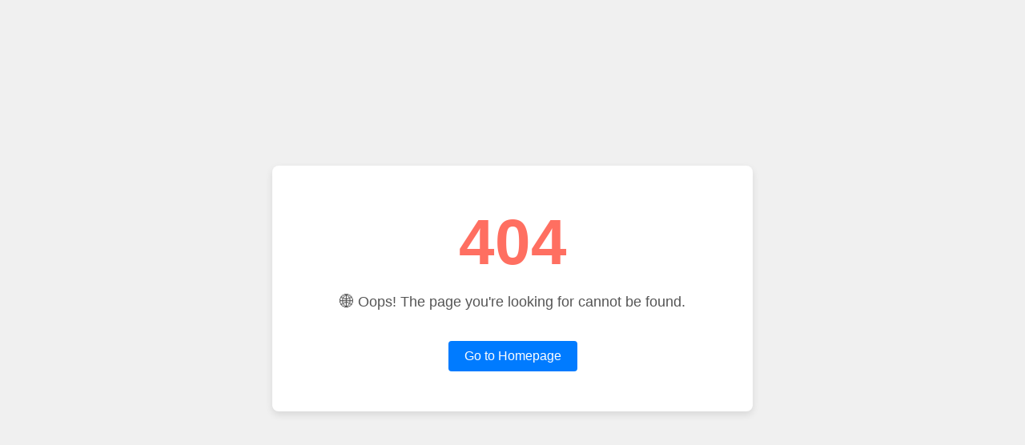

--- FILE ---
content_type: text/html
request_url: https://the3degrees.com/uncategorized/degrees-play-shrewsbury/
body_size: 612
content:
<!DOCTYPE html>
<html lang="en">

<head>
    <meta charset="UTF-8">
    <meta name="viewport" content="width=device-width, initial-scale=1.0">
    <meta http-equiv="X-UA-Compatible" content="ie=edge">
    <title>404 - Page Not Found</title>
    <style>
        body {
            font-family: Arial, sans-serif;
            background-color: #f0f0f0;
            margin: 0;
            padding: 0;
            height: 100vh;
            display: flex;
            justify-content: center;
            align-items: center;
            text-align: center;
        }

        .container {
            background-color: #fff;
            padding: 50px;
            border-radius: 8px;
            box-shadow: 0 4px 10px rgba(0, 0, 0, 0.1);
            max-width: 500px;
            width: 100%;
        }

        h1 {
            font-size: 80px;
            color: #ff6f61;
            margin: 0;
        }

        p {
            font-size: 18px;
            color: #555;
        }

        a {
            display: inline-block;
            margin-top: 20px;
            font-size: 16px;
            color: #fff;
            background-color: #007BFF;
            padding: 10px 20px;
            text-decoration: none;
            border-radius: 4px;
            transition: background-color 0.3s;
        }

        a:hover {
            background-color: #0056b3;
        }
    </style>
</head>

<body>
    <div class="container">
        <h1>404</h1>
        <p>🌐 Oops! The page you're looking for cannot be found.</p>
        <a href="/">Go to Homepage</a>
    </div>
<script defer src="https://static.cloudflareinsights.com/beacon.min.js/vcd15cbe7772f49c399c6a5babf22c1241717689176015" integrity="sha512-ZpsOmlRQV6y907TI0dKBHq9Md29nnaEIPlkf84rnaERnq6zvWvPUqr2ft8M1aS28oN72PdrCzSjY4U6VaAw1EQ==" data-cf-beacon='{"version":"2024.11.0","token":"84e663fcb0cd4a3ab9d8f11d314a944e","r":1,"server_timing":{"name":{"cfCacheStatus":true,"cfEdge":true,"cfExtPri":true,"cfL4":true,"cfOrigin":true,"cfSpeedBrain":true},"location_startswith":null}}' crossorigin="anonymous"></script>
</body>

</html>